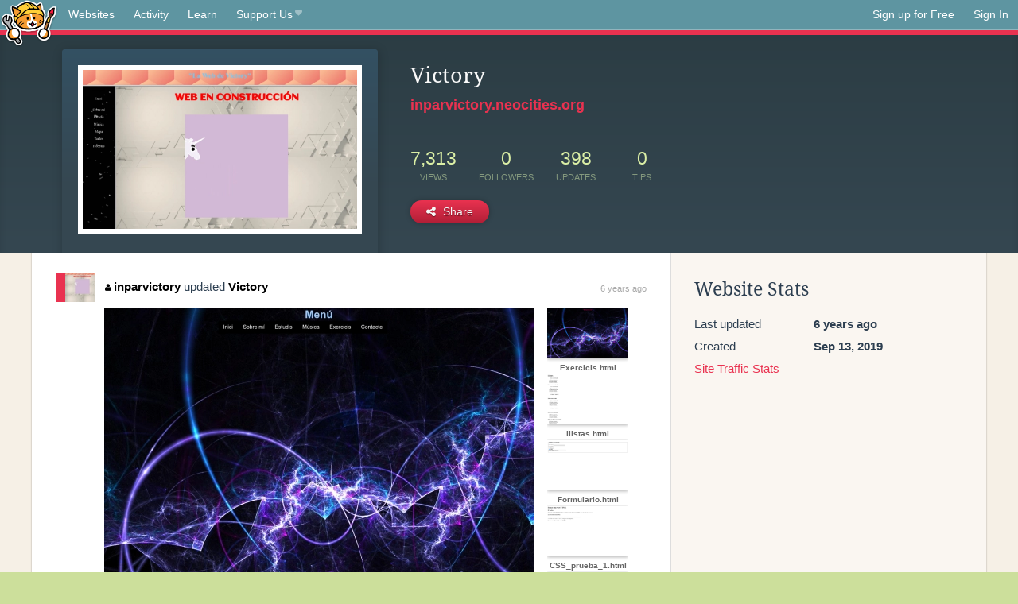

--- FILE ---
content_type: text/html;charset=utf-8
request_url: https://neocities.org/site/inparvictory?event_id=968429
body_size: 3094
content:
<!doctype html>
<html lang="en">
  <head>
    <title>Neocities - Victory</title>

    <meta http-equiv="Content-Type" content="text/html; charset=UTF-8">
<meta name="description"        content="Create and surf awesome websites for free.">

<link rel="canonical" href="https://neocities.org/site/inparvictory?event_id=968429">

<meta property="og:title"       content="Neocities">
<meta property="og:type"        content="website">
<meta property="og:image"       content="https://neocities.org/img/neocities-front-screenshot.jpg">
<meta property="og:description" content="Create and surf awesome websites for free.">

<link rel="icon" type="image/x-icon" href="/img/favicon.png">

<meta name="viewport" content="width=device-width, minimum-scale=1, initial-scale=1">

      <meta name="robots" content="noindex, follow">

    <link href="/css/neo.css" rel="stylesheet" type="text/css" media="all">


    <script src="/js/jquery-1.11.0.min.js"></script>

    <script src="/js/highlight/highlight.min.js"></script>
    <link rel="stylesheet" href="/css/highlight/styles/tomorrow-night.css">
    <script>
      hljs.highlightAll()

      document.addEventListener('DOMContentLoaded', function() {
        var eventDateElements = document.querySelectorAll('.local-date-title');
        eventDateElements.forEach(function(element) {
          var timestamp = element.getAttribute('data-timestamp');
          var date = dayjs.unix(timestamp);
          var formattedDate = date.format('MMMM D, YYYY [at] h:mm A');
          element.title = formattedDate;
        });
      });
    </script>
  </head>

  <body class="interior">
    <div class="page">
      <header class="header-Base">

  <nav class="header-Nav clearfix" role="navigation">

    <a href="#!" title="show small screen nav" class="small-Nav">
      <img src="/img/nav-Icon.png" alt="navigation icon" />
    </a>

    <ul class="h-Nav constant-Nav">
        <li>
    <a href="/browse" id="browse-link">Websites</a>
    <script>
      document.addEventListener('DOMContentLoaded', () => {
        const browseLink = document.getElementById('browse-link');

        if (window.location.pathname === '/browse') {
          const params = new URLSearchParams(window.location.search);
          const persistParams = new URLSearchParams();
          const validPattern = /^[a-zA-Z0-9 ]+$/;

          ['sort_by', 'tag'].forEach(key => {
            if (params.has(key)) {
              const value = params.get(key);
              if (value.length <= 25 && validPattern.test(value)) {
                persistParams.set(key, value);
              }
            }
          });

          localStorage.setItem('browseQuery', persistParams.toString());
        }

        const savedQuery = localStorage.getItem('browseQuery');

        if (savedQuery) {
          browseLink.href = `/browse?${savedQuery}`;
        }
      });
    </script>
  </li>
  <li>
    <a href="/activity">Activity</a>
  </li>
  <li>
    <a href="/tutorials">Learn</a>
  </li>

    <li>
      <a href="/supporter">Support Us<i class="fa fa-heart"></i></i></a>
    </li>

    </ul>

    <ul class="status-Nav">
        <li>
          <a href="/#new" class="create-New">Sign up for Free</a>
        </li>
        <li>
          <a href="/signin" class="sign-In">Sign In</a>
        </li>
      </ul>
  </nav>

  <div class="logo int-Logo">
    <a href="/" title="back to home">
      <span class="hidden">Neocities.org</span>
      <img src="/img/cat.png" alt="Neocities.org" />
    </a>
  </div>
</header>

      <div class="header-Outro with-site-image">
  <div class="row content site-info-row">
    <div class="col col-50 signup-Area site-display-preview-wrapper large">
      <div class="signup-Form site-display-preview">
  	  <fieldset class="content">
        <a href="https://inparvictory.neocities.org" class="screenshot" style="background-image:url(/site_screenshots/19/20/inparvictory/index.html.540x405.webp);"></a>
	    </fieldset>
      </div>
    </div>
    <div class="col col-50 profile-info">
      <h2 class="eps title-with-badge"><span>Victory</span> </h2>
      <p class="site-url"><a href="https://inparvictory.neocities.org">inparvictory.neocities.org</a></p>
      <div class="stats">
        <div class="stat"><strong>7,313</strong> <span>views</span></div>
        <div class="stat"><strong>0</strong> <span>followers</span></div>
        <div class="stat"><strong>398</strong> <span>updates</span></div>
        <div class="stat tips"><strong>0</strong> <span>tips</span></div>
      </div>
      <div class="actions">


        <a href="#" id="shareButton" class="btn-Action" data-container="body" data-toggle="popover" data-placement="bottom" data-content='<a href="/site/inparvictory.rss" target="_blank"><span>RSS Feed</span></a>
<br>
<a href="https://facebook.com/sharer.php?u=https%3A%2F%2Finparvictory.neocities.org" target="_blank">Facebook</a>
<br>
<a href="https://bsky.app/intent/compose?text=Victory%3A+https%3A%2F%2Finparvictory.neocities.org" target="_blank">Bluesky</a>
<br>
<a href="https://twitter.com/intent/tweet?text=Victory%3A+https%3A%2F%2Finparvictory.neocities.org" target="_blank">Twitter</a>
<br>
<a href="https://www.reddit.com/submit?title=Victory&amp;url=https%3A%2F%2Finparvictory.neocities.org" target="_blank">Reddit</a>
<br>
<a href="https://www.tumblr.com/share?v=3&amp;u=https%3A%2F%2Finparvictory.neocities.org&amp;t=Victory" target="_blank">Tumblr</a>
<br>
<a href="https://toot.kytta.dev/?text=Victory%3A+https%3A%2F%2Finparvictory.neocities.org" target="_blank">Mastodon</a>
'><i class="fa fa-share-alt"></i> <span>Share</span></a>

      </div>
    </div>
  </div>
</div>

<div class="container site-profile">
<div class="content misc-page columns right-col"><div class="col-left">
  <div class="col col-66">
    
    <div class="site-profile-padding"><script src="/js/news/template.js"></script>
<script src="/js/news/like.js"></script>
<script src="/js/news/comment.js"></script>
<script src="/js/news/profile_comment.js"></script>
<script src="/js/news/event.js"></script>
<script src="/js/news/site.js"></script>



    <div class="news-item update">
      <div class="title">
        <div class="icon"><a href="/site/inparvictory" title="inparvictory" class="avatar" style="background-image: url(/site_screenshots/19/20/inparvictory/index.html.50x50.webp);"></a></div>
        <div class="text">
            <a href="/site/inparvictory" class="user" title="Victory"><i class="fa fa-user"></i>inparvictory</a> updated <a href="https://inparvictory.neocities.org" class="user" title="Victory">Victory</a>
        </div>
        <span class="date">
            <a href="/site/inparvictory?event_id=968429" class="local-date-title" data-timestamp="1573816616">6 years ago</a>
        </span>
      </div>

        <div class="content">
          <div class="files">
              <div class="file">
                <div class="html-thumbnail html">
                  <a href="https://inparvictory.neocities.org/Menudesplegat.html">
                      <img src="/site_screenshots/19/20/inparvictory/Menudesplegat.html.540x405.webp" alt="Website screenshot">
                      <span class="title" title="Menudesplegat.html">
                          Menudesplegat.html
                      </span>
                  </a>
                </div>
              </div>
              <div class="file">
                <div class="html-thumbnail html">
                  <a href="https://inparvictory.neocities.org/Exercicis.html">
                      <img src="/site_screenshots/19/20/inparvictory/Exercicis.html.540x405.webp" alt="Website screenshot">
                      <span class="title" title="Exercicis.html">
                          Exercicis.html
                      </span>
                  </a>
                </div>
              </div>
              <div class="file">
                <div class="html-thumbnail html">
                  <a href="https://inparvictory.neocities.org/llistas.html">
                      <img src="/site_screenshots/19/20/inparvictory/llistas.html.540x405.webp" alt="Website screenshot">
                      <span class="title" title="llistas.html">
                          llistas.html
                      </span>
                  </a>
                </div>
              </div>
              <div class="file">
                <div class="html-thumbnail html">
                  <a href="https://inparvictory.neocities.org/Formulario.html">
                      <img src="/site_screenshots/19/20/inparvictory/Formulario.html.540x405.webp" alt="Website screenshot">
                      <span class="title" title="Formulario.html">
                          Formulario.html
                      </span>
                  </a>
                </div>
              </div>
              <div class="file">
                <div class="html-thumbnail html">
                  <a href="https://inparvictory.neocities.org/CSS_prueba_1.html">
                      <img src="/site_screenshots/19/20/inparvictory/CSS_prueba_1.html.540x405.webp" alt="Website screenshot">
                      <span class="title" title="CSS_prueba_1.html">
                          CSS_prueba_1.html
                      </span>
                  </a>
                </div>
              </div>
              <div class="file">
                <div class="html-thumbnail html">
                  <a href="https://inparvictory.neocities.org/CSS_original.html">
                      <img src="/site_screenshots/19/20/inparvictory/CSS_original.html.540x405.webp" alt="Website screenshot">
                      <span class="title" title="CSS_original.html">
                          CSS_original.html
                      </span>
                  </a>
                </div>
              </div>
          </div>
        </div>

    <div id="event_968429_actions" class="actions">
</div>




  </div>


<div class="content">
  
</div>

</div>
  </div>

  <div class="col col-33">
    <h3>Website Stats</h3>
    <div class="stats">
      <div class="stat">
          <span>Last updated</span>
          <strong class="local-date-title" data-timestamp="1576059558">6 years ago</strong>
      </div>
      <div class="stat"><span>Created</span><strong>Sep 13, 2019</strong></div>
      <a href="/site/inparvictory/stats">Site Traffic Stats</a>
    </div>

    


    


      <div class="report">
      </div>
  </div>
</div></div>
</div>


    </div>
    <footer class="footer-Base">
      <aside class="footer-Outro">
  <div class="footer-Content">
    <div class="row">
      <p class="tiny col credits">
        <a href="https://neocities.org" title="Neocities.org" style="text-decoration:none;">Neocities</a> is <a href="https://github.com/neocities" title="Neocities on GitHub">open source</a>. Follow us on <a href="https://bsky.app/profile/neocities.org">Bluesky</a>
      </p>
      <nav class="footer-Nav col">
        <ul class="tiny h-Nav">
          <li><a href="/about">About</a></li>
          <li><a href="/donate">Donate</a></li>
          <li><a href="/cli">CLI</a></li>
            <li><a href="//blog.neocities.org">Blog</a></li>
            <li><a href="/api">API</a></li>
            <li><a href="/press">Press</a></li>
          <li><a href="http://status.neocitiesops.net/">Status</a></li>
          <li><a href="/terms" rel="nofollow">Terms</a></li>
          <li><a href="/contact" rel="nofollow">Contact</a></li>
        </ul>
      </nav>
    </div>
  </div>
</aside>

    </footer>

    <script src="/js/underscore-min.js"></script>
    <script src="/js/nav.min.js"></script>
    <script src="/js/bootstrap.min.js"></script>
    <script src="/js/typeahead.bundle.js"></script>
    <script src="/js/dayjs.min.js"></script>
    
    <script>
      $("a#like").tooltip({html: true})
      $("a.comment_like").tooltip({html: true})
      $('#shareButton').popover({html: true})
      $('#tipButton').popover({html: true})

      $('.typeahead').typeahead({
        minLength: 2,
        highlight: true
      }, {
        name: 'tags',
        source: function(query, callback) {
          $.get('/tags/autocomplete/'+query+'.json', function(data) {
            var suggestions = JSON.parse(data)
            var suggestionObjects = []
            for(var i=0; i<suggestions.length; i++)
              suggestionObjects.push({value: suggestions[i]})

            callback(suggestionObjects)
          })
        }
      }).on('typeahead:selected', function(e) {
        e.target.form.submit()
      })
    </script>
  </body>
</html>
